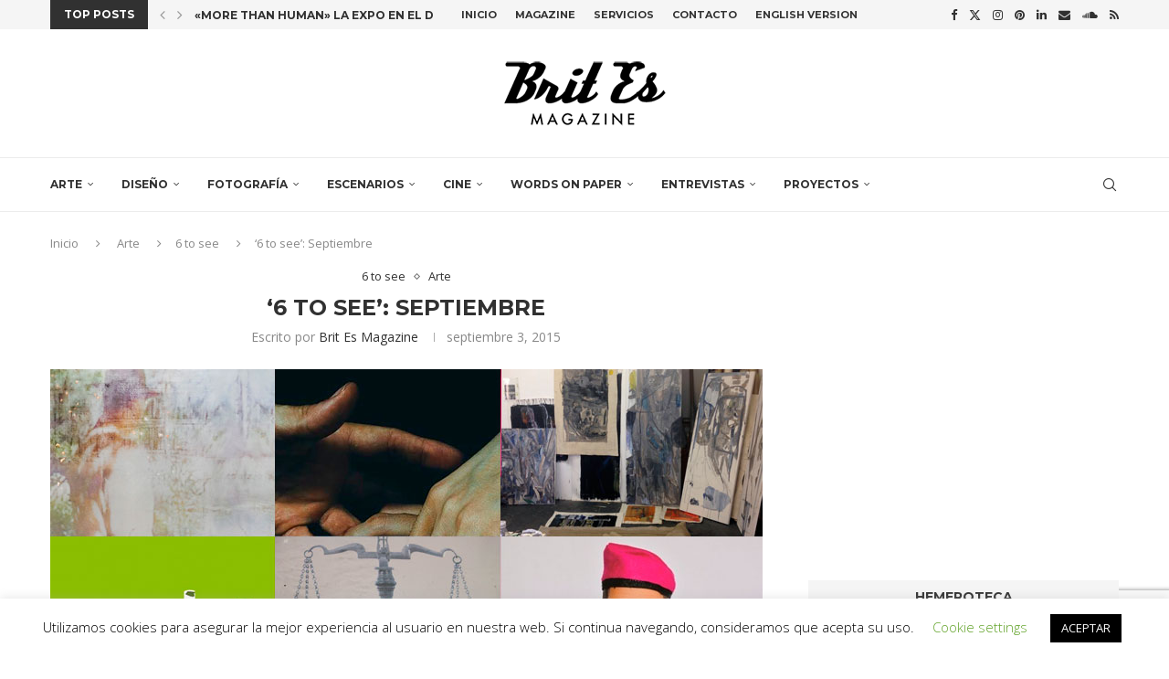

--- FILE ---
content_type: text/html; charset=utf-8
request_url: https://www.google.com/recaptcha/api2/anchor?ar=1&k=6LcrnMIUAAAAAP3Swnh96yj7pHXRnwrkJ6df08fk&co=aHR0cHM6Ly93d3cuYnJpdC1lcy5jb206NDQz&hl=en&v=7gg7H51Q-naNfhmCP3_R47ho&size=invisible&anchor-ms=20000&execute-ms=30000&cb=ea5qjmqj2occ
body_size: 48174
content:
<!DOCTYPE HTML><html dir="ltr" lang="en"><head><meta http-equiv="Content-Type" content="text/html; charset=UTF-8">
<meta http-equiv="X-UA-Compatible" content="IE=edge">
<title>reCAPTCHA</title>
<style type="text/css">
/* cyrillic-ext */
@font-face {
  font-family: 'Roboto';
  font-style: normal;
  font-weight: 400;
  font-stretch: 100%;
  src: url(//fonts.gstatic.com/s/roboto/v48/KFO7CnqEu92Fr1ME7kSn66aGLdTylUAMa3GUBHMdazTgWw.woff2) format('woff2');
  unicode-range: U+0460-052F, U+1C80-1C8A, U+20B4, U+2DE0-2DFF, U+A640-A69F, U+FE2E-FE2F;
}
/* cyrillic */
@font-face {
  font-family: 'Roboto';
  font-style: normal;
  font-weight: 400;
  font-stretch: 100%;
  src: url(//fonts.gstatic.com/s/roboto/v48/KFO7CnqEu92Fr1ME7kSn66aGLdTylUAMa3iUBHMdazTgWw.woff2) format('woff2');
  unicode-range: U+0301, U+0400-045F, U+0490-0491, U+04B0-04B1, U+2116;
}
/* greek-ext */
@font-face {
  font-family: 'Roboto';
  font-style: normal;
  font-weight: 400;
  font-stretch: 100%;
  src: url(//fonts.gstatic.com/s/roboto/v48/KFO7CnqEu92Fr1ME7kSn66aGLdTylUAMa3CUBHMdazTgWw.woff2) format('woff2');
  unicode-range: U+1F00-1FFF;
}
/* greek */
@font-face {
  font-family: 'Roboto';
  font-style: normal;
  font-weight: 400;
  font-stretch: 100%;
  src: url(//fonts.gstatic.com/s/roboto/v48/KFO7CnqEu92Fr1ME7kSn66aGLdTylUAMa3-UBHMdazTgWw.woff2) format('woff2');
  unicode-range: U+0370-0377, U+037A-037F, U+0384-038A, U+038C, U+038E-03A1, U+03A3-03FF;
}
/* math */
@font-face {
  font-family: 'Roboto';
  font-style: normal;
  font-weight: 400;
  font-stretch: 100%;
  src: url(//fonts.gstatic.com/s/roboto/v48/KFO7CnqEu92Fr1ME7kSn66aGLdTylUAMawCUBHMdazTgWw.woff2) format('woff2');
  unicode-range: U+0302-0303, U+0305, U+0307-0308, U+0310, U+0312, U+0315, U+031A, U+0326-0327, U+032C, U+032F-0330, U+0332-0333, U+0338, U+033A, U+0346, U+034D, U+0391-03A1, U+03A3-03A9, U+03B1-03C9, U+03D1, U+03D5-03D6, U+03F0-03F1, U+03F4-03F5, U+2016-2017, U+2034-2038, U+203C, U+2040, U+2043, U+2047, U+2050, U+2057, U+205F, U+2070-2071, U+2074-208E, U+2090-209C, U+20D0-20DC, U+20E1, U+20E5-20EF, U+2100-2112, U+2114-2115, U+2117-2121, U+2123-214F, U+2190, U+2192, U+2194-21AE, U+21B0-21E5, U+21F1-21F2, U+21F4-2211, U+2213-2214, U+2216-22FF, U+2308-230B, U+2310, U+2319, U+231C-2321, U+2336-237A, U+237C, U+2395, U+239B-23B7, U+23D0, U+23DC-23E1, U+2474-2475, U+25AF, U+25B3, U+25B7, U+25BD, U+25C1, U+25CA, U+25CC, U+25FB, U+266D-266F, U+27C0-27FF, U+2900-2AFF, U+2B0E-2B11, U+2B30-2B4C, U+2BFE, U+3030, U+FF5B, U+FF5D, U+1D400-1D7FF, U+1EE00-1EEFF;
}
/* symbols */
@font-face {
  font-family: 'Roboto';
  font-style: normal;
  font-weight: 400;
  font-stretch: 100%;
  src: url(//fonts.gstatic.com/s/roboto/v48/KFO7CnqEu92Fr1ME7kSn66aGLdTylUAMaxKUBHMdazTgWw.woff2) format('woff2');
  unicode-range: U+0001-000C, U+000E-001F, U+007F-009F, U+20DD-20E0, U+20E2-20E4, U+2150-218F, U+2190, U+2192, U+2194-2199, U+21AF, U+21E6-21F0, U+21F3, U+2218-2219, U+2299, U+22C4-22C6, U+2300-243F, U+2440-244A, U+2460-24FF, U+25A0-27BF, U+2800-28FF, U+2921-2922, U+2981, U+29BF, U+29EB, U+2B00-2BFF, U+4DC0-4DFF, U+FFF9-FFFB, U+10140-1018E, U+10190-1019C, U+101A0, U+101D0-101FD, U+102E0-102FB, U+10E60-10E7E, U+1D2C0-1D2D3, U+1D2E0-1D37F, U+1F000-1F0FF, U+1F100-1F1AD, U+1F1E6-1F1FF, U+1F30D-1F30F, U+1F315, U+1F31C, U+1F31E, U+1F320-1F32C, U+1F336, U+1F378, U+1F37D, U+1F382, U+1F393-1F39F, U+1F3A7-1F3A8, U+1F3AC-1F3AF, U+1F3C2, U+1F3C4-1F3C6, U+1F3CA-1F3CE, U+1F3D4-1F3E0, U+1F3ED, U+1F3F1-1F3F3, U+1F3F5-1F3F7, U+1F408, U+1F415, U+1F41F, U+1F426, U+1F43F, U+1F441-1F442, U+1F444, U+1F446-1F449, U+1F44C-1F44E, U+1F453, U+1F46A, U+1F47D, U+1F4A3, U+1F4B0, U+1F4B3, U+1F4B9, U+1F4BB, U+1F4BF, U+1F4C8-1F4CB, U+1F4D6, U+1F4DA, U+1F4DF, U+1F4E3-1F4E6, U+1F4EA-1F4ED, U+1F4F7, U+1F4F9-1F4FB, U+1F4FD-1F4FE, U+1F503, U+1F507-1F50B, U+1F50D, U+1F512-1F513, U+1F53E-1F54A, U+1F54F-1F5FA, U+1F610, U+1F650-1F67F, U+1F687, U+1F68D, U+1F691, U+1F694, U+1F698, U+1F6AD, U+1F6B2, U+1F6B9-1F6BA, U+1F6BC, U+1F6C6-1F6CF, U+1F6D3-1F6D7, U+1F6E0-1F6EA, U+1F6F0-1F6F3, U+1F6F7-1F6FC, U+1F700-1F7FF, U+1F800-1F80B, U+1F810-1F847, U+1F850-1F859, U+1F860-1F887, U+1F890-1F8AD, U+1F8B0-1F8BB, U+1F8C0-1F8C1, U+1F900-1F90B, U+1F93B, U+1F946, U+1F984, U+1F996, U+1F9E9, U+1FA00-1FA6F, U+1FA70-1FA7C, U+1FA80-1FA89, U+1FA8F-1FAC6, U+1FACE-1FADC, U+1FADF-1FAE9, U+1FAF0-1FAF8, U+1FB00-1FBFF;
}
/* vietnamese */
@font-face {
  font-family: 'Roboto';
  font-style: normal;
  font-weight: 400;
  font-stretch: 100%;
  src: url(//fonts.gstatic.com/s/roboto/v48/KFO7CnqEu92Fr1ME7kSn66aGLdTylUAMa3OUBHMdazTgWw.woff2) format('woff2');
  unicode-range: U+0102-0103, U+0110-0111, U+0128-0129, U+0168-0169, U+01A0-01A1, U+01AF-01B0, U+0300-0301, U+0303-0304, U+0308-0309, U+0323, U+0329, U+1EA0-1EF9, U+20AB;
}
/* latin-ext */
@font-face {
  font-family: 'Roboto';
  font-style: normal;
  font-weight: 400;
  font-stretch: 100%;
  src: url(//fonts.gstatic.com/s/roboto/v48/KFO7CnqEu92Fr1ME7kSn66aGLdTylUAMa3KUBHMdazTgWw.woff2) format('woff2');
  unicode-range: U+0100-02BA, U+02BD-02C5, U+02C7-02CC, U+02CE-02D7, U+02DD-02FF, U+0304, U+0308, U+0329, U+1D00-1DBF, U+1E00-1E9F, U+1EF2-1EFF, U+2020, U+20A0-20AB, U+20AD-20C0, U+2113, U+2C60-2C7F, U+A720-A7FF;
}
/* latin */
@font-face {
  font-family: 'Roboto';
  font-style: normal;
  font-weight: 400;
  font-stretch: 100%;
  src: url(//fonts.gstatic.com/s/roboto/v48/KFO7CnqEu92Fr1ME7kSn66aGLdTylUAMa3yUBHMdazQ.woff2) format('woff2');
  unicode-range: U+0000-00FF, U+0131, U+0152-0153, U+02BB-02BC, U+02C6, U+02DA, U+02DC, U+0304, U+0308, U+0329, U+2000-206F, U+20AC, U+2122, U+2191, U+2193, U+2212, U+2215, U+FEFF, U+FFFD;
}
/* cyrillic-ext */
@font-face {
  font-family: 'Roboto';
  font-style: normal;
  font-weight: 500;
  font-stretch: 100%;
  src: url(//fonts.gstatic.com/s/roboto/v48/KFO7CnqEu92Fr1ME7kSn66aGLdTylUAMa3GUBHMdazTgWw.woff2) format('woff2');
  unicode-range: U+0460-052F, U+1C80-1C8A, U+20B4, U+2DE0-2DFF, U+A640-A69F, U+FE2E-FE2F;
}
/* cyrillic */
@font-face {
  font-family: 'Roboto';
  font-style: normal;
  font-weight: 500;
  font-stretch: 100%;
  src: url(//fonts.gstatic.com/s/roboto/v48/KFO7CnqEu92Fr1ME7kSn66aGLdTylUAMa3iUBHMdazTgWw.woff2) format('woff2');
  unicode-range: U+0301, U+0400-045F, U+0490-0491, U+04B0-04B1, U+2116;
}
/* greek-ext */
@font-face {
  font-family: 'Roboto';
  font-style: normal;
  font-weight: 500;
  font-stretch: 100%;
  src: url(//fonts.gstatic.com/s/roboto/v48/KFO7CnqEu92Fr1ME7kSn66aGLdTylUAMa3CUBHMdazTgWw.woff2) format('woff2');
  unicode-range: U+1F00-1FFF;
}
/* greek */
@font-face {
  font-family: 'Roboto';
  font-style: normal;
  font-weight: 500;
  font-stretch: 100%;
  src: url(//fonts.gstatic.com/s/roboto/v48/KFO7CnqEu92Fr1ME7kSn66aGLdTylUAMa3-UBHMdazTgWw.woff2) format('woff2');
  unicode-range: U+0370-0377, U+037A-037F, U+0384-038A, U+038C, U+038E-03A1, U+03A3-03FF;
}
/* math */
@font-face {
  font-family: 'Roboto';
  font-style: normal;
  font-weight: 500;
  font-stretch: 100%;
  src: url(//fonts.gstatic.com/s/roboto/v48/KFO7CnqEu92Fr1ME7kSn66aGLdTylUAMawCUBHMdazTgWw.woff2) format('woff2');
  unicode-range: U+0302-0303, U+0305, U+0307-0308, U+0310, U+0312, U+0315, U+031A, U+0326-0327, U+032C, U+032F-0330, U+0332-0333, U+0338, U+033A, U+0346, U+034D, U+0391-03A1, U+03A3-03A9, U+03B1-03C9, U+03D1, U+03D5-03D6, U+03F0-03F1, U+03F4-03F5, U+2016-2017, U+2034-2038, U+203C, U+2040, U+2043, U+2047, U+2050, U+2057, U+205F, U+2070-2071, U+2074-208E, U+2090-209C, U+20D0-20DC, U+20E1, U+20E5-20EF, U+2100-2112, U+2114-2115, U+2117-2121, U+2123-214F, U+2190, U+2192, U+2194-21AE, U+21B0-21E5, U+21F1-21F2, U+21F4-2211, U+2213-2214, U+2216-22FF, U+2308-230B, U+2310, U+2319, U+231C-2321, U+2336-237A, U+237C, U+2395, U+239B-23B7, U+23D0, U+23DC-23E1, U+2474-2475, U+25AF, U+25B3, U+25B7, U+25BD, U+25C1, U+25CA, U+25CC, U+25FB, U+266D-266F, U+27C0-27FF, U+2900-2AFF, U+2B0E-2B11, U+2B30-2B4C, U+2BFE, U+3030, U+FF5B, U+FF5D, U+1D400-1D7FF, U+1EE00-1EEFF;
}
/* symbols */
@font-face {
  font-family: 'Roboto';
  font-style: normal;
  font-weight: 500;
  font-stretch: 100%;
  src: url(//fonts.gstatic.com/s/roboto/v48/KFO7CnqEu92Fr1ME7kSn66aGLdTylUAMaxKUBHMdazTgWw.woff2) format('woff2');
  unicode-range: U+0001-000C, U+000E-001F, U+007F-009F, U+20DD-20E0, U+20E2-20E4, U+2150-218F, U+2190, U+2192, U+2194-2199, U+21AF, U+21E6-21F0, U+21F3, U+2218-2219, U+2299, U+22C4-22C6, U+2300-243F, U+2440-244A, U+2460-24FF, U+25A0-27BF, U+2800-28FF, U+2921-2922, U+2981, U+29BF, U+29EB, U+2B00-2BFF, U+4DC0-4DFF, U+FFF9-FFFB, U+10140-1018E, U+10190-1019C, U+101A0, U+101D0-101FD, U+102E0-102FB, U+10E60-10E7E, U+1D2C0-1D2D3, U+1D2E0-1D37F, U+1F000-1F0FF, U+1F100-1F1AD, U+1F1E6-1F1FF, U+1F30D-1F30F, U+1F315, U+1F31C, U+1F31E, U+1F320-1F32C, U+1F336, U+1F378, U+1F37D, U+1F382, U+1F393-1F39F, U+1F3A7-1F3A8, U+1F3AC-1F3AF, U+1F3C2, U+1F3C4-1F3C6, U+1F3CA-1F3CE, U+1F3D4-1F3E0, U+1F3ED, U+1F3F1-1F3F3, U+1F3F5-1F3F7, U+1F408, U+1F415, U+1F41F, U+1F426, U+1F43F, U+1F441-1F442, U+1F444, U+1F446-1F449, U+1F44C-1F44E, U+1F453, U+1F46A, U+1F47D, U+1F4A3, U+1F4B0, U+1F4B3, U+1F4B9, U+1F4BB, U+1F4BF, U+1F4C8-1F4CB, U+1F4D6, U+1F4DA, U+1F4DF, U+1F4E3-1F4E6, U+1F4EA-1F4ED, U+1F4F7, U+1F4F9-1F4FB, U+1F4FD-1F4FE, U+1F503, U+1F507-1F50B, U+1F50D, U+1F512-1F513, U+1F53E-1F54A, U+1F54F-1F5FA, U+1F610, U+1F650-1F67F, U+1F687, U+1F68D, U+1F691, U+1F694, U+1F698, U+1F6AD, U+1F6B2, U+1F6B9-1F6BA, U+1F6BC, U+1F6C6-1F6CF, U+1F6D3-1F6D7, U+1F6E0-1F6EA, U+1F6F0-1F6F3, U+1F6F7-1F6FC, U+1F700-1F7FF, U+1F800-1F80B, U+1F810-1F847, U+1F850-1F859, U+1F860-1F887, U+1F890-1F8AD, U+1F8B0-1F8BB, U+1F8C0-1F8C1, U+1F900-1F90B, U+1F93B, U+1F946, U+1F984, U+1F996, U+1F9E9, U+1FA00-1FA6F, U+1FA70-1FA7C, U+1FA80-1FA89, U+1FA8F-1FAC6, U+1FACE-1FADC, U+1FADF-1FAE9, U+1FAF0-1FAF8, U+1FB00-1FBFF;
}
/* vietnamese */
@font-face {
  font-family: 'Roboto';
  font-style: normal;
  font-weight: 500;
  font-stretch: 100%;
  src: url(//fonts.gstatic.com/s/roboto/v48/KFO7CnqEu92Fr1ME7kSn66aGLdTylUAMa3OUBHMdazTgWw.woff2) format('woff2');
  unicode-range: U+0102-0103, U+0110-0111, U+0128-0129, U+0168-0169, U+01A0-01A1, U+01AF-01B0, U+0300-0301, U+0303-0304, U+0308-0309, U+0323, U+0329, U+1EA0-1EF9, U+20AB;
}
/* latin-ext */
@font-face {
  font-family: 'Roboto';
  font-style: normal;
  font-weight: 500;
  font-stretch: 100%;
  src: url(//fonts.gstatic.com/s/roboto/v48/KFO7CnqEu92Fr1ME7kSn66aGLdTylUAMa3KUBHMdazTgWw.woff2) format('woff2');
  unicode-range: U+0100-02BA, U+02BD-02C5, U+02C7-02CC, U+02CE-02D7, U+02DD-02FF, U+0304, U+0308, U+0329, U+1D00-1DBF, U+1E00-1E9F, U+1EF2-1EFF, U+2020, U+20A0-20AB, U+20AD-20C0, U+2113, U+2C60-2C7F, U+A720-A7FF;
}
/* latin */
@font-face {
  font-family: 'Roboto';
  font-style: normal;
  font-weight: 500;
  font-stretch: 100%;
  src: url(//fonts.gstatic.com/s/roboto/v48/KFO7CnqEu92Fr1ME7kSn66aGLdTylUAMa3yUBHMdazQ.woff2) format('woff2');
  unicode-range: U+0000-00FF, U+0131, U+0152-0153, U+02BB-02BC, U+02C6, U+02DA, U+02DC, U+0304, U+0308, U+0329, U+2000-206F, U+20AC, U+2122, U+2191, U+2193, U+2212, U+2215, U+FEFF, U+FFFD;
}
/* cyrillic-ext */
@font-face {
  font-family: 'Roboto';
  font-style: normal;
  font-weight: 900;
  font-stretch: 100%;
  src: url(//fonts.gstatic.com/s/roboto/v48/KFO7CnqEu92Fr1ME7kSn66aGLdTylUAMa3GUBHMdazTgWw.woff2) format('woff2');
  unicode-range: U+0460-052F, U+1C80-1C8A, U+20B4, U+2DE0-2DFF, U+A640-A69F, U+FE2E-FE2F;
}
/* cyrillic */
@font-face {
  font-family: 'Roboto';
  font-style: normal;
  font-weight: 900;
  font-stretch: 100%;
  src: url(//fonts.gstatic.com/s/roboto/v48/KFO7CnqEu92Fr1ME7kSn66aGLdTylUAMa3iUBHMdazTgWw.woff2) format('woff2');
  unicode-range: U+0301, U+0400-045F, U+0490-0491, U+04B0-04B1, U+2116;
}
/* greek-ext */
@font-face {
  font-family: 'Roboto';
  font-style: normal;
  font-weight: 900;
  font-stretch: 100%;
  src: url(//fonts.gstatic.com/s/roboto/v48/KFO7CnqEu92Fr1ME7kSn66aGLdTylUAMa3CUBHMdazTgWw.woff2) format('woff2');
  unicode-range: U+1F00-1FFF;
}
/* greek */
@font-face {
  font-family: 'Roboto';
  font-style: normal;
  font-weight: 900;
  font-stretch: 100%;
  src: url(//fonts.gstatic.com/s/roboto/v48/KFO7CnqEu92Fr1ME7kSn66aGLdTylUAMa3-UBHMdazTgWw.woff2) format('woff2');
  unicode-range: U+0370-0377, U+037A-037F, U+0384-038A, U+038C, U+038E-03A1, U+03A3-03FF;
}
/* math */
@font-face {
  font-family: 'Roboto';
  font-style: normal;
  font-weight: 900;
  font-stretch: 100%;
  src: url(//fonts.gstatic.com/s/roboto/v48/KFO7CnqEu92Fr1ME7kSn66aGLdTylUAMawCUBHMdazTgWw.woff2) format('woff2');
  unicode-range: U+0302-0303, U+0305, U+0307-0308, U+0310, U+0312, U+0315, U+031A, U+0326-0327, U+032C, U+032F-0330, U+0332-0333, U+0338, U+033A, U+0346, U+034D, U+0391-03A1, U+03A3-03A9, U+03B1-03C9, U+03D1, U+03D5-03D6, U+03F0-03F1, U+03F4-03F5, U+2016-2017, U+2034-2038, U+203C, U+2040, U+2043, U+2047, U+2050, U+2057, U+205F, U+2070-2071, U+2074-208E, U+2090-209C, U+20D0-20DC, U+20E1, U+20E5-20EF, U+2100-2112, U+2114-2115, U+2117-2121, U+2123-214F, U+2190, U+2192, U+2194-21AE, U+21B0-21E5, U+21F1-21F2, U+21F4-2211, U+2213-2214, U+2216-22FF, U+2308-230B, U+2310, U+2319, U+231C-2321, U+2336-237A, U+237C, U+2395, U+239B-23B7, U+23D0, U+23DC-23E1, U+2474-2475, U+25AF, U+25B3, U+25B7, U+25BD, U+25C1, U+25CA, U+25CC, U+25FB, U+266D-266F, U+27C0-27FF, U+2900-2AFF, U+2B0E-2B11, U+2B30-2B4C, U+2BFE, U+3030, U+FF5B, U+FF5D, U+1D400-1D7FF, U+1EE00-1EEFF;
}
/* symbols */
@font-face {
  font-family: 'Roboto';
  font-style: normal;
  font-weight: 900;
  font-stretch: 100%;
  src: url(//fonts.gstatic.com/s/roboto/v48/KFO7CnqEu92Fr1ME7kSn66aGLdTylUAMaxKUBHMdazTgWw.woff2) format('woff2');
  unicode-range: U+0001-000C, U+000E-001F, U+007F-009F, U+20DD-20E0, U+20E2-20E4, U+2150-218F, U+2190, U+2192, U+2194-2199, U+21AF, U+21E6-21F0, U+21F3, U+2218-2219, U+2299, U+22C4-22C6, U+2300-243F, U+2440-244A, U+2460-24FF, U+25A0-27BF, U+2800-28FF, U+2921-2922, U+2981, U+29BF, U+29EB, U+2B00-2BFF, U+4DC0-4DFF, U+FFF9-FFFB, U+10140-1018E, U+10190-1019C, U+101A0, U+101D0-101FD, U+102E0-102FB, U+10E60-10E7E, U+1D2C0-1D2D3, U+1D2E0-1D37F, U+1F000-1F0FF, U+1F100-1F1AD, U+1F1E6-1F1FF, U+1F30D-1F30F, U+1F315, U+1F31C, U+1F31E, U+1F320-1F32C, U+1F336, U+1F378, U+1F37D, U+1F382, U+1F393-1F39F, U+1F3A7-1F3A8, U+1F3AC-1F3AF, U+1F3C2, U+1F3C4-1F3C6, U+1F3CA-1F3CE, U+1F3D4-1F3E0, U+1F3ED, U+1F3F1-1F3F3, U+1F3F5-1F3F7, U+1F408, U+1F415, U+1F41F, U+1F426, U+1F43F, U+1F441-1F442, U+1F444, U+1F446-1F449, U+1F44C-1F44E, U+1F453, U+1F46A, U+1F47D, U+1F4A3, U+1F4B0, U+1F4B3, U+1F4B9, U+1F4BB, U+1F4BF, U+1F4C8-1F4CB, U+1F4D6, U+1F4DA, U+1F4DF, U+1F4E3-1F4E6, U+1F4EA-1F4ED, U+1F4F7, U+1F4F9-1F4FB, U+1F4FD-1F4FE, U+1F503, U+1F507-1F50B, U+1F50D, U+1F512-1F513, U+1F53E-1F54A, U+1F54F-1F5FA, U+1F610, U+1F650-1F67F, U+1F687, U+1F68D, U+1F691, U+1F694, U+1F698, U+1F6AD, U+1F6B2, U+1F6B9-1F6BA, U+1F6BC, U+1F6C6-1F6CF, U+1F6D3-1F6D7, U+1F6E0-1F6EA, U+1F6F0-1F6F3, U+1F6F7-1F6FC, U+1F700-1F7FF, U+1F800-1F80B, U+1F810-1F847, U+1F850-1F859, U+1F860-1F887, U+1F890-1F8AD, U+1F8B0-1F8BB, U+1F8C0-1F8C1, U+1F900-1F90B, U+1F93B, U+1F946, U+1F984, U+1F996, U+1F9E9, U+1FA00-1FA6F, U+1FA70-1FA7C, U+1FA80-1FA89, U+1FA8F-1FAC6, U+1FACE-1FADC, U+1FADF-1FAE9, U+1FAF0-1FAF8, U+1FB00-1FBFF;
}
/* vietnamese */
@font-face {
  font-family: 'Roboto';
  font-style: normal;
  font-weight: 900;
  font-stretch: 100%;
  src: url(//fonts.gstatic.com/s/roboto/v48/KFO7CnqEu92Fr1ME7kSn66aGLdTylUAMa3OUBHMdazTgWw.woff2) format('woff2');
  unicode-range: U+0102-0103, U+0110-0111, U+0128-0129, U+0168-0169, U+01A0-01A1, U+01AF-01B0, U+0300-0301, U+0303-0304, U+0308-0309, U+0323, U+0329, U+1EA0-1EF9, U+20AB;
}
/* latin-ext */
@font-face {
  font-family: 'Roboto';
  font-style: normal;
  font-weight: 900;
  font-stretch: 100%;
  src: url(//fonts.gstatic.com/s/roboto/v48/KFO7CnqEu92Fr1ME7kSn66aGLdTylUAMa3KUBHMdazTgWw.woff2) format('woff2');
  unicode-range: U+0100-02BA, U+02BD-02C5, U+02C7-02CC, U+02CE-02D7, U+02DD-02FF, U+0304, U+0308, U+0329, U+1D00-1DBF, U+1E00-1E9F, U+1EF2-1EFF, U+2020, U+20A0-20AB, U+20AD-20C0, U+2113, U+2C60-2C7F, U+A720-A7FF;
}
/* latin */
@font-face {
  font-family: 'Roboto';
  font-style: normal;
  font-weight: 900;
  font-stretch: 100%;
  src: url(//fonts.gstatic.com/s/roboto/v48/KFO7CnqEu92Fr1ME7kSn66aGLdTylUAMa3yUBHMdazQ.woff2) format('woff2');
  unicode-range: U+0000-00FF, U+0131, U+0152-0153, U+02BB-02BC, U+02C6, U+02DA, U+02DC, U+0304, U+0308, U+0329, U+2000-206F, U+20AC, U+2122, U+2191, U+2193, U+2212, U+2215, U+FEFF, U+FFFD;
}

</style>
<link rel="stylesheet" type="text/css" href="https://www.gstatic.com/recaptcha/releases/7gg7H51Q-naNfhmCP3_R47ho/styles__ltr.css">
<script nonce="Ak9SDNV6Qj5S4lkaa8EILw" type="text/javascript">window['__recaptcha_api'] = 'https://www.google.com/recaptcha/api2/';</script>
<script type="text/javascript" src="https://www.gstatic.com/recaptcha/releases/7gg7H51Q-naNfhmCP3_R47ho/recaptcha__en.js" nonce="Ak9SDNV6Qj5S4lkaa8EILw">
      
    </script></head>
<body><div id="rc-anchor-alert" class="rc-anchor-alert"></div>
<input type="hidden" id="recaptcha-token" value="[base64]">
<script type="text/javascript" nonce="Ak9SDNV6Qj5S4lkaa8EILw">
      recaptcha.anchor.Main.init("[\x22ainput\x22,[\x22bgdata\x22,\x22\x22,\[base64]/[base64]/bmV3IFpbdF0obVswXSk6Sz09Mj9uZXcgWlt0XShtWzBdLG1bMV0pOks9PTM/bmV3IFpbdF0obVswXSxtWzFdLG1bMl0pOks9PTQ/[base64]/[base64]/[base64]/[base64]/[base64]/[base64]/[base64]/[base64]/[base64]/[base64]/[base64]/[base64]/[base64]/[base64]\\u003d\\u003d\x22,\[base64]\\u003d\\u003d\x22,\[base64]/w789w58GUsOGIVvCmS3Cgh1Vw7zDh8K/[base64]/Dp8KPwp/DmMOzwr7DoMKMMS0Fw7UhCcO5GFnDj8Khw5FSw43CnsOnEMOBwq/CumYRwrPCucOxw6lAHAxlwqjDocKidzpJXGTDocOcwo7Dgy5/LcK/wpfDjcO4wrjCk8KuLwjDl0zDrsOTLsOiw7hseks6YRbDpVpxwr3DhWpwS8OXwozCicO0QDsRwp0Mwp/[base64]/DmcOQwqgGR3/[base64]/Dv1VkU2jDmi0VTFwJwpHDtT/DoUbDhnPCv8OIw47Du8OrHsORDcOfwrFAXW9wV8Kww6nCi8OkZMOGK39UDsKJw7Bvw4rDgFpFwqjCrMOmwpA/wrZVw4HCvzfDrHTDgHTCm8KJfcOZfzx2wqPDpWLDmh0iflTCgg/CscOBwo7DlsOrd1JUwrTDscOmRGXCrMORw48Iw49Sc8KNPsOSAcKmw5ZxbMK+w4RAw6nDtHMCJxpSI8OZwpRaOsOcbykiaUA+CcKNK8Oiwpkqw4sQw5x+UcOEGsK2JcOiCEnCjSxHw5Few7DCocOUYSxlXcKNwoBvI3DDqXDCvTvDkB8RBBbCngwdccKYCsKDTU/CqMKgwpDCnHjDoMOjw7lSQgJnwqlew4bCjUdjw4DDnHMlcSDDnMKFCBBMwodiwr4Ow7/CtzpLwobDqMKLDiA8Hy52w7UYwqfCoxI/acOta34fw5XCi8O+a8O9AlPCrsO5P8K6wrfDhsOfDhh+Y1c/woXCkTU7w5fCicObwo/[base64]/CyLCpcO5CU7CjsOmTcKpSMKDwo3CpcKSw70iw61Jwr1pbcOkTMKlw7vDscOVwrIaAMKjw7ERworCh8OoYcOJwrpVwpYoYVtXKTUhwoLCrcKZc8Kpw7Qdw5bDusKsIsOLw6zCtzPCsTnDmTwewrcECcOFwo/[base64]/DiSTCnMKeXMOmNMKUw7nDq8OkMcOBw61aCcOSMljDqgNrw5R1RsOmAcKaLmZEw5UaC8OzCn7ClcOWDzLDosO8FMOFa0TCunNIGR/[base64]/ScO6w7jChG7CglXCh8KkVi1TVknDnRIvJsKjWEJgCsKvL8KAUkw/[base64]/DpHfCqsKWf0LDkTvDglEdShLCisKAUUtUw5PDl3jDp0jDm31rw5PDlsOhwqPDuBhjw7cPFcOMJcOHw4/CgMOke8K4TMOTw5LDm8OiM8OsKcKXJ8OowqrDm8K3w6Uzw5DDmyE/wr09wpwRwrkVwr7Dg0vDoh/DrsKXwr/CoEZIwozCvcOQZkthwqrCpHzCtwHCgG3CrUYTwr4yw71aw5E3N3k0NSFrA8OJBcOawp4lw6TCrHRPdiQJw7XCn8OSF8KIdGEHw7fDs8Kkw5HDusO8woA2w4TDo8OvY8KYw6TCsMOsTjQ5woDCpHTCmDHChXbCoR/Ckl7CnH4nU2MGwqxAwp3DiW5gwqPCusOMwoDCtsO8w70nw60/[base64]/[base64]/[base64]/DocOvwp1Lw6TDuDHCiSfCjcKaw45BwrLCjF3CjcKsw5YTDcOJVWnDg8Kkw55HKsKhNsK/w58ew60gOcKawoZxw68xDRfCjGs4wo9OUWHCqRBzOCjCpAbCgxNUwogLw4/DlUhBXcKrScK8HkTDpsOnwrXCsHlAwpfDs8OEM8OxJ8KuWUQswofDksKMPMKzw4ULwqYNwr/DnhvCjFI7MkMRDsOZw4NJbMKfw5zCt8OZw6I6dXQVwpPDoVjCu8KoX3NcK3XCnA/[base64]/CuVJhF8OWw7sUJcKaE3g8XsOww5bDo8Oqw7PCmSXCu8KBwonDvwLDgFDDrgTDqcKfCnDDjhHCvw/DnB1Aw7dUwpZvw7rDvGADwoLCs30Mw5fDkTjDkHrCvAnDqsKvwpw0w7zCsMKWLwjCrSvDgAp0LXvDqMOHwpfCvcOwAcKJw5wRwqPDrBwHw57CnnlxbsKmw6TCnMOgNMKAwp8WwqDDvcO+S8KXwp/DvzfDncOrYn5+DiNLw6zCkwjCtMKuwrZcw5PCqsKCw6DCoMKIwpZ2Bgoxw48twppcLjwmecKRLFDCpjdZYsOcwqdKw6VUwoHDpgXCscKgHXLDnsKVwqVpw6YkIsOSwozCl0NeLcK5wodeaFHCkC11w6nDtR/DisKFC8KrOsKcFcOiw6o5wo/ClcOoI8OcwqnCi8OJclExwp0Awo3DgsOdbcOZw6F9w5/[base64]/w5fDk8OGw51zw5DDpMKUwqTDnAfDpwHClWzCncK5w5rDjxXCq8OnwoPClMK2GlgEw4xFw7oFScOvbSrDpcO/ZW/DhsOhKT/CiRvCu8KqPMOgd3o1wrfDqUwow6ldwqY0wobDqw7DisOrScKEw6FIYgQ9E8KXS8KlKEDCql5pwrc/U3t0w5DChsKEZQHDvUPCkcKlLH/DkMOYbitcHMKhw5nCnhpCw5fDhMKjw67DqVRvd8K5Zlc7TR4Lw5J/dlRzfcKow49kFlpPVEHCi8KLw53Ch8O3w51bfAomw5TCkybDhkHDhsOMwoEmGMOjGWtew4FFZMKMwpp9LsOgw485wqDDokjDgMOHE8OSScKSH8KPZ8K8R8O/woJqHg/DqELDrQMEwpdlwpYJAmw/NMKnOMOOMcOoVcOgZMOuwpLCn13Ck8KuwrRWeMK9OsKZwrwIJMORasOLwqzDuz86wp04YWbDmsKSQcO5DcOvwoBgw7nCpcORexpMW8OAKMOJVsKoNAJYbMKGwrnCp0vCl8OqwpM5TMKPN0dpccOmwqTDhcONS8Ocw4FbK8KWw4seWHTDjEDDssOPwpE/RsKfwrRoEVsCwpQ/[base64]/DoGbClcKhw5wjUMKMwo1FIXvDljzDpmEDEMKqw7Mee8OsQjxNMnRSUwrDiE5ZJcOqOcKtwqtJCmMLwr44wr/Ck0F2MMKVf8K0dB3DvQ91bMKAw4bCm8O5AsOww5Rjw4XDmyIXIA86DMO0Ll3CoMOXw6QuEcOFwo4/JHkBw57Dk8KuwoTDncKCQMOrw7B0SMK4wojCnx7CvcKFTsKtw5AywrrClRZ6cUTDksKwPnNGH8OgAQdMOlTDilzDq8Kbw7PDlA1WGwIqOiTDisKecMKATiUQwoIPJMOnw6xvCMK6IMOvwplZRHp1wo3Dp8ODWBLDj8KWw4xGw4XDuMKqw5HDpkXDtsO3wqNDKMOgW3/CtMO4w6/DiAVzIMOaw4FnwrXDmDc1w6rDhcKHw4vCncKpw6I/[base64]/UMKudzFewpPDmXPCmCtvdsKMSsKiZBHCv3PDucOhwpHCnMO/w6gMCH3CskRjwoo/C0wlWMKYOGRuElXCpD1hQR5zZkVIQWYKKxfDnxAhB8Kow4Zyw5rCu8K1LMO+w6Ilw4pXXV7CksOzwrdCSg/CmzxLwoTDqcKLL8Omw5dFVcKlw4rDjsO0w43CghzCmsOXw5dbVxDDh8K1W8KaBsO/[base64]/DlMOOw7HCiBDDiwPDi1Y5fxLCmcO+w4oLXcOnw5ZpbsKRQMOJwrAKXnLDmh3CumDCk3zDo8ObAg/Chgcsw5HDizXCocO3InFEw7TCisOkw7gsw5J3DVd3WTFKBcONw49Dw48Ww5DDoQV0w7JWwqpWw5sIwpXCj8OiKMONNS9kCsK0w4VKCsOZwrbDu8Kaw7pNLMOhw7luN1dbX8O7W0TCq8Ovwotow5hCw5vDncOvJ8KIUQbDv8Ojw7J/P8OYWXlrPsKjGRQkIWF5WsKhLGrCphjCoRdVVwPCtlJtw69iwpI2wonCqcKRwrbDvMKsO8K/bWTDsVvCrzgAKsOHWsKLZnI1wrPDi3FAYcKRwo5swpgKw5IewrQRwqTDpcOBTMOyD8K4SDE7wqpBwpoHw5zCmikuN2jCqUZNPxFyw4F9bQg+wo1WeS/DiMKPEgIyN00zw7zCgUFpf8Klwrctw6rCqsOUOQh1wovDtAFxw50aJ0jCvVBPbsOhw69pw6HDrMOOf8OIKA7DkVhVwq7CjMKlaGJTw5/[base64]/CpMKwwq/CiEvDpiQ+FcO3P1zCiEbDt2MUBsKANTIDw7VqTjVbBcOmworCo8OlfcKfw73DhnAwwoIZwqTCjzfDs8O1woRzwo/DkxLDgyvDmUR1Y8ORGkLDlCzCiTXCvMO4w4Nywr/CvcOPaX7DpjEfw7QdUsOGMW7CtW4+VTLCiMKzUU4Dwr4zw4ZVwpEjwrNrTsKEAsOjw4A9woB5O8KjWcKGwrwzw7TCpE9HwocOwrHDlcK5wqPCtStewpPCr8OdDMKPw5bCoMOZw64xTRIsDsO/VcOgECEmwqY4VMOBwoHDsRs0JA/Ct8K+wrdmOMKfbALDjsKVFWRCwrN0w5/DhUvClGdRCxfCqcKFKsKcwr5cagRNFAE8P8KLw6ZQMMOcMMKJTmZFw7fDtsKHwoMuIU7CjDrCmsKtCx9+YcKwEEXCvHjCvUJpTjpqw7fChMK6w5PCsyLDuMOnwqYuI8Kxw4/Cv2rCucKtRMKpw4YCGMKRwr3Dn2nDuVjCvsOuwq3CjTHDmsKqT8OAw4bCiz4yLsOpwoBhd8KfbQtpHsKvwq8Ow6FmwrjDlCYdwqLDsStgZV54HMKVIXUuTQDCpX9kUQhZDCcPYgLDmjPDkQDCgy/DqMKfNBvDrRXDj2hNw6HDoBgGwpVpw43DnFnDkUl5dhHConIsw5DDhWjDkcOGcmzDhUhbwpBSEVzDmsKSw55Rw5fChCkoCCcdwoY/[base64]/DglrDoMK7NcKAwoRACwLCs0LCgcKEwrPCgMK0w4zCuFjClcOKwqTDrcODwrfCvsO8E8KvXk5hFD/[base64]/CtsKzw7QqwqjDr8O9YMOdccKTQsKmw4/[base64]/FsO2U8KDQMKrw4TDtMOJwrTDk8KOJsKILsONw43CtQUjwrbDni/[base64]/[base64]/DnMKsYsOBC8Kmw7/DuxIGMjZwwrLDlMKDwq5Mw7LDi37CmCDDv3UqwobCjmfDvzrCi1QHw4oPLndGw7DDuTXCpsO2wobCuSvDgMOqJcOEJ8KXw6UoRGcyw4duwrs8TjfDn3TCg3PDvTHCrHHCv8K1NcKbw4oJwonClGLDrMKlw7dZwozDoMKWLHBUNsOrGsKswr0nwoU/w5kYN2fDqgPDlcKRVQbCm8KjPkMYwqAwWcK2w7Uxwo5keVEyw63DsSvDkh7DlcOgGsO4I2jDhTl4f8Kfw4PDi8OhwoLCjC4sDjbDpUbCvsONw73Dqj/[base64]/w6waIMKFw5TDkMOIw4PDuMKUWsO8wplUw44PwpXCucKmwpjDgMK5wrLDm8Kswo/Cgkh4DkHCh8O0WsOwLEVYw5FkwoXCusOKw43DjRfDgcKbwoPDvlgQBXBSMWzDphDDpcKcw6A/woI1U8K7wrPCtcOmwp08w5dXw6AKwox7w79gLcObW8KVUsODDsKswoIoT8OOesOzw77DhwrDj8KKUVrCnsKzw59nwqI9RlkPDjHDuGIQw5/Cq8OTJm4JwqzCthXDnBpIfMKnVWx1Qh9DBsKiRxR9AMKGc8O4XkXCnMOVaVjDvsKJwrhrIXPCgcKqwpTDtW/DrTjDmE9Tw73CgcKTLcOKasO4fkXCtsOoT8OOwq/Cvj/ConVqwpTCs8Kew6vCqGzDiynDm8OEH8KMJRd1MMKRw5DCgMK/wpoqw47DnMO8f8Kaw5BFwqojXC3Do8KQw5AjcS1+wpJDLxvCtSLDuF3Cmhd3w5ssScKIwqfDj0lAwq1calzCsCfCicKEJE9nwqE7SsK1wpg7f8KYwoo8OF3Cs2TDqBpxwpnCrsKlw6UIw69pJS/Cr8Ocw4HDnyYawq3DgQrDscOvCHlxw4FbaMOMw7NdGcOIOMKNAsO8wofDvcKPw64WJsK/w50dJSPDiCwxMlrDhSd2OMKkHsOHZSlqw7IEwpDDqsOHVMO/w7/[base64]/[base64]/w5bCiyF1wptMZwAtZGXCjMKqw5DCssK4w6M/ByfCth5Nw5NNLsKFKcKdwqvCigYlVDvDkUrDqmtTw4UCw63CsgdUfGtzHsKmw60fw6lWwq0uw7rDkSLCgTXCh8OQwo/CrgplRsOIwozClTUhdMOpw6LDtMKKw7nDgkHCoUN2fcOJMsO4EMKlw5nDvcKCLkNYwpnCl8KlXl8oK8K1OCXCuT07w5lXX0k1fcK0TBjDlX7Cn8OyA8OAURHCqXEvccKXJsKPw5fCu15AV8O3wrHCncKPw4LDiRB5w79IMMOPw7U8Dn/DuwxQF3Vaw4ERwrk6ZMOaESZWd8KUVkHDjXAZd8Ocw7AQw4fCoMOwMsKKw6nDhcK7wrA9OC7CvsKBwp3Ct2HCv303woMMw4xzw7vDjW/Ck8OkG8Orw68fD8KSbMKlwrNgOsOdw6Nnw6/Dk8Kiw7fCjC/Cpn9EW8ORw5oQDzrCk8KRLcKQUMOdVC0gHmDCrcO0eQ8sbsO+VcOXw5pcGFDDiEs9JDt4woVyw64fUcK6WcOuw5jDsy3CpHtrGlbDmyfDrsKWCcKoJTI7w4tjVSHCg1BMwqwcw4fDmcKUG03Dqk/DqcOBZsKzbcK5w6oEBMKLY8KrLW3DnQNea8Oiwq3CkyAww7HDu8OIVMK5VcKeMXRAwpNcwr9zw5cpCwEldWTCkyvCjMOqIjE5w7LCqMKqwoDCixJyw6wxwpXDiDDDqzlKwqnCg8ONAsO3MsO2w6lqAsOqwpgtwr/DscO1ThsxQ8OYFsK8w7XDr3QWw5UTwoTDrFzDjm82dsOtw7tiwqQGDAXCp8OeSBnCplBjO8KmClrCuWXCiyHChDh2FcKqEMKHw43DuMKCw7PDqMKNbMKlw6/[base64]/AWERw7rDn28oGsKlw60/HcKiZErDogHDllXCgX8sNm3Dg8KzwrkRH8O8Km3CqcKWVy5gwpzDgsObwrTDqG7CmClWw4Z1bcKbF8KRSz0uw5zDsCHDt8KGG1jDqzBWwqvDu8O9w5MYB8K/UgfCrMOpdzXCrTRiRcOge8K/[base64]/[base64]/[base64]/DlXxSwrYmw5cowp8Pak3DpFbDncOWw6fDlsK2BMKGc3pqTmnDisOXPR3DoVgRwqbDsy1Uw5tqRVI8Bghkwr/[base64]/DrcK3AARWKzdZwp/Cm2B4MAbCgFNJwoXDj8K/wqgRKcOPwpx6wrJiw4cpSxPDk8KZwrwrKsKuwoE8H8KFwrBMw4nDlmZWZsKmwoHCrsKOw61mwr7CvBPCj2BdOgAndnPDisKdw5d7fEs8w47DsMKDwrfDv1zCh8OlVVs+wrTCgX4vGsKSw6nDu8OYK8KmBMONwp/Dpl9HFlbDihvCssOywrvDl37Cq8OPOB7CkcKBw5AEaHfCkzfDrgLDoCPCnAg3w7PDsTpDcBUwZMKTRjAxWHvCkMKtZ1ZXRcKFMMOVwqdGw45AU8KhfC9pwrLClcKOaU/[base64]/CvMOFwrhxw4cdwq/DgBsmfi3DjMKIRMK2wr/DjsK5GMKQQ8OmAm3DrsKzw7PCrhdxwo3DrMKQMsOjw5M8KMO+w4vCnAAAPFMxwr4lUULCgU9uw5bCjcKnwpINwojDjMKKwr3Cr8KbHkzDlHbCvi/Dn8K5wr5sYsKeVMKHwrpmIz7Cr0XCrUQYwpBaQDjCtcOgw6zDtRNpJCFawqZnwoNjwotKBS3DsGzDuEMtwoJMw70tw69gw5DDpl/DjMKqwrHDn8KSdTAQw7rDsCrDicKpwpPCsADCoWc0dV9PwrXDkU3DtyJ0DcO3YcOfwrQvKMOtw7PCt8K/EMOOKmxSHCwmdsKqQcKXw7Z7FxLCs8KkwrM3KCwbw6A/[base64]/[base64]/DgcK8YMKlVWrCskDCusK5wp1Vc11/[base64]/DvMK0w4cdR8OVwpxYasOyw41ofcK/w7pGS8K8Pxczwq9mwpzCmsKQwqjDh8K1E8O3wqnCnhV9w4TCh1LCk8KVecK9DcOEwo0GLsKOWcOXw7cpEcOMw7bDu8O/XHkhw6pNKsOJwotkw5R6wrTDoTvCnmrDu8KswrHCm8KSwofCijrCt8KYw7bCtMK3VMO6QHEvJUhKK1bDl0EKw6TCpl/Cl8OJe1AGdsKIDTPDuxjDiF7DhcOcOsKpLhrDoMKXXj7DkMOBHMKMcFvCqAXDvQLDiEpDdcK3wrN8w7nCmcKvw6XCgVvCs29nEx1YC29ASsO3Hh5aw4XDncK9NgwhLMO3KgdmwqXDs8Otwrxnw6jDkXLCsgzDi8KTEEXDqVYfPkN/[base64]/CpcO2LMKnwo3DgcOjw5Jrwrw9Fgk0w7tfGUcwAQTDnGXCn8OFBcKnIcO6w7MqWcK6MsK0wpkOw6fCs8KQw4/DgzTCs8OOUMKiTxtoRUfCoMOvL8OKwqfDtcKowo0yw57DgxMkKmfCtw9Bb3QPCFcww5YfMMOiwrFOJgDCqD3DhcOGwp95wrl1NMKnC1bCvRE3LcKVWDJww6zChcO2M8KKaXN7w59SACzCksOzR1/DkSwWw6/[base64]/w77ChTIRaEDCncKRw70Cw5UvEifDvRHDjcKTFyDDi8KCwpbDpMKWw4/[base64]/DtMO7bHjClQ1KHXBUHMK5HcOJXMKpw7/DsgjDgMO+woDDjEAgSnh6w6vCrMKLc8ONO8KkwoEqw5vChMKLRMKlwqQgwojDnwwxHyR1w4rDq00zGsO3w6FSwqfDg8O/YRZSJsKoKivCpxvCrMOsFMK3JRfCocKNwo/DhgPCqcOhaRwsw4N1QSnCmHcFwp1hK8KGwoNhCMOjeAbCl2UYwrgkw63CmEd3woEOfMOEWgrCqwnCqnZiKFRywqJvwoLCjnl7wp4ew5xtWifCgMOKG8OrwrvCiE5oSwp0OTXDi8O8w5DDj8Kww4RVTsO/QitVwqTDkEtQw6jDtcK5MQnDoMOwwq4UIhnCiRRJw44EwrDCtHI2YsOZYHJrw5ckKMObwqkKwqFFRMKaX8Kuw6h1KyHDuBnCncOWKMOCNMKNNsKXw7fCncKzw5oUwo3Dtkwjw7DDjgnCmTFUw6M/PMKRRAfCu8O8wrbDgcOaScKlTMK+OUAMw6hCw7UJF8KSw6bClGTCvz5JIMONAsKXwrfDq8KmwpjDvcK/woXClsKKKcOCOAJwL8KHLHLDqsOHw7cAVD8yF1PDqsKKw4HCmRVww7Vfw4YVf17CqcOew4jDgsKzwrBecsKswrDDgjHDm8K2Bj4hwrHDikoZM8Odw6ZKw78WE8KvdAJHU1E6w55vwrvDvyQpw6nCv8KnIlnCmMKIw6vDtsO/[base64]/SsKbVgnCncORPsOkTsKnw51Dw7DCnVrCosOJccKUZ8KhwoQoN8Oqw4xFwp3ChcOqdXQqU8KOw5Z/fMKAaibDgcOXwqtfRcOhw4LDhjzDshggwpEswrY9W8KraMKQYDjChkc5V8O/wo/Dq8KBwrDCo8KYw6bCnHbClm3DncOlwrHCpMOcw6nCuXDChsKAGcOFNUrDm8Krw7DDtMO9w5vCksOrwrQKY8KZwppcTxQGwpMpwq4tFMKlwofDkWvDlcO/w6LDj8OVMXlnwpUAwqfCn8K+woEoGcK4QW/Dr8O8wqXCj8OBwoLDlzjDnBrCisORw43Dq8OUw5gvwoN7E8KIwrIOwopiZcOYwrU/WcKYw6dLa8KCwol/w7tgw7HCn1nDshTCkDbCv8OtAcOHw5JewrjCrsOfK8OOLAYlM8OnURZ/[base64]/w6vCjm9Nw4zDlTbDrMOUw5LDqg3Dik3DihliwpHDgDMwZsOPI0DCkA3DsMKBw5A8FjYNw4A0OsODUMKvHWonHjXCp2PCqsKqB8OaLsO7RlXCs8KtJ8O/TEPCmSnDmcKIbcOwwpHDtx8gShw9wr7Dr8K7w7DDhMOjw7TCv8KQQAt1w4jDpFPCicONwpgpD1rCmMOOQgFFwqvDsMKfw7YmwrvCiB00w6sgwoJGSXHDrygDw5LDmsOdL8KGw6xdNic1PF/Dk8KRFBPChsOgEGdWwrnCqiMRw6DDrMOzfcO+w7LCusOybEcpFcOowqVqXMOtcB0JBsOaw7TCr8Otw6nCi8KIEMKdw54OL8K+w5XCsj7DscO2TELDqSA7wohQwrPDr8Ogwo9eYWPDqcO/KhdvGlpuwpLDmGNRw4LCo8Krf8OtNXhaw6AZKcK/w5jCssOOwonCosKjZ1VmVzBoeHEmwqDCq3x8UcKPwrwlwrg8I8KBLMKXAsKlw4bDs8KqDcO9wrXCl8KOw4ZKw6wMw6orfMKuYz4zwpnDj8OTw7HCrsOHwpnDpl/[base64]/SsKlwpI3w7PCvsOEw4hDGMOFKMO9d8OVw5Ncw7BIw5Nww4LCsgEpw4TCsMKFwqh7KsK3LSPCocKJUi/ClHvDksOkwr3Dqyghw6PClMOYQsODUcObwpQ3Sn14w5XDpcO1woRIdHHDkMKBwrHCpmMsw4TDpsKkdW/Ds8ObOmrCt8OWajvCsksEwpnCsSTDgU5Xw7k5UMKKNl1VwrDCqMKsw7bDl8K6w6XDsWBmPcKkw57CtMKRHxZnw5TDhn5Nw4nDtGBiw7rDksO3JGPDs2/CpcKxD1xxwozCkcOUw7whwrHCoMOUwoArw4fDjcOFEWgEMxp9dcKVw73DuE0Kw5Y3G3zDiMO5SMOHMMOAAh82woDCigVGwq7DkivDj8OXwq4SesOFw79iQ8KnR8Kpw60xw4bDgsOaUjfCmMKhw7LCjMKBwoDCv8KEfyYbw6d/a33DqMKQwpfCtsOow4TCrsKrwojDnwPCmURtwpDDvsKkOyl8bzrDqR1ow5zCtMKKwpzCpG3CnsKdw7ZDw7bCjsKzw5RBU8O+wqbCiGHDsjbDr3JCXC7CsFU3eQg2wp9qLsO1dBdaZjXCh8Kcw4d/[base64]/AGZQenDCmQ3ChQlUwqTDsnxkZ8KTwrvClMKcwoBhwoZvwozDnsOIw6fCg8KQIsKVw6jDkcOLwrgoaTTCsMKrw7DCocOaG2bDtsKCw4HDn8KWAT/Doxs5wphQO8KHwrLDnjlmw5wtRMO7enkhZy1mwojDuUkuDsKVScKcPUwlUmNuGcOHw6jCmsKgccKRBQlqHF/CmywLLSzCrMKGwofCgnzDtHHDmMO/wpbCiSjDvDLCoMO1FcKUIsKmwqbCscOVNMKQYcOFwoHCni7CpEjCvVoRw7DCnMKzNwJVwrzDhSh9w7k+w7RvwqN5NnAywrIzw4N1VStGb3nDvkHDrcO3XD9DwrQDQinCvF05XcKuCsOow6/Cgx3CsMK0wqrCt8OcecOCQDzDh3Rmw73Dnm/DtsObw4YnwpDDgsK6MC7DqA44wqrDhCVqXADDosOcwqspw6/[base64]/CkBfCpUkjBcO/[base64]/Ct8OmwrTDhljCi8OWwrQSBComwrF8w7gbwo/DhMKAVMKgCMOBIRbDqcKaTMOEaCJNwpfDjcKYwqvDu8OGw6TDq8Kvw4tIw4XCtsOtdMOXMcOsw7hLwq89wqwBU07DlsOhMcOmwooYw7xcwr48MQhdw75DwqlQUsOTQHVHwq7DksOhw5/CosKwbR/[base64]/DlSYCZwQEw6zDvQ7CujpYJlECUQMqRcOpwogBYwPDrMKowpUtw51UdMKcWsKeBAZYMcK8woxaw41bw57CoMOjT8OKFSHDlsO0LMOiwpLCrSNyw7XDlkjCrT/CgMKzw5XDk8Osw5xlwrQuVjwjwox8Jydsw6LDuMOtMsKSw6bCmsKRw5kODMK3DGtZw5swBcKzw5M8w61qJ8Knw6R1w4MAw4DCn8O5GFLDmAnDhsOcw6TCnS5gQMKDwqzDkAorS33DgVBOw54wFcKswrpyRHLDm8K/[base64]/wqvCksOsBF84EMOYPyrDpmzDlz3CocKIXMKTwoXDm8OgdWTCosK7w5EvOMKZw6/DqVvDpcOxBl7DrUXCqh3DjEvDmcOhw5xww6DDv2nCswdGw6kJw7MLIMKhc8Kdw7ZywostwoLCr0DCq00Gw6TDpT7CtVPDlGsBwp3Ds8Kbw7ZyfTjDlUHCj8ORw5gxw7XDvsKAwo7CgEDCssOKwqHDp8OZw7MVAETCqHXDhFoHFB3CvEw7wo0dw4rCg1/CkGPCt8K6wobCkn8xwojCj8KYwq0TfMOswptqOWvDpGE7HMKgwqs9wqLDscORw7rCucOgOjHCmMK7woXCm03Dg8O7NsKYwprCi8KiwobCpTpCPcKyRHZzw71Gwrwrwr8Qw5kdwqnCmnxVVsO/wqBpwpx+AGwrwr/DvgrDrcKNwpvClRvCisOew4vDv8KLTV9rGnRVPmkEL8Kdw7nCisKowrZMD1g2NcKlwrQAUn7DjlZCYmjDnA1OMEoEwoTDo8KwLTVqw45Ow6Vgw7zDslzDqsKnN1HDgMKsw5J/wo8Xwpkuw7vCjCBuEsK5bcKtwpdbw707KMOHaRAwZ1XCnyDCu8OawoLCuGZ9w4/DqyHDkcKgIHPCpcOCOsOBw7cRJVXChyRSRlHDqMOQY8OXw503wplRLS58w6jCvsKdAsKywodZwq7CtcK6VcK/TSIpwrUlb8KJwqXCqjHCqsOuQcOgSmbDkyVqNsOowoYCw6zDoMOELwtnKn5nwrF1wrIKM8Orw4Y7wqXClVkdwqnCl1U0wofCrydiZcObw6vDvcKnw6nDkApzKxfDm8OaaWlceMKcCxzCuU3Dp8OabnLCgT4/HAfDmxDCisKGwrXDu8O/c03CkApKwobDgQILwp/CucKrwrE6worDlQdtdCjDg8Opw69KMMOAwpXDjk3DlMKCYxXCo21LwqXCisKVwpM/w5w4CsKeWj5NDcK8w74rTMO/[base64]/EsOjZ1TDp8KUaAUJf8Kkw5Mrw4rDjCHCnkdvw73Ch8OQwqR7KcKgJ2fDncOJKMO6eSjCtnzDlsKzSwZPQCHDg8OzVEHCkMOwwr3DmBDCnwDDiMK7wpgxKDMiLsOdfXhGw4Riw5pJTMKIw7NECXDDkcOYwozDhMKccsOKwrQVXwvCh0rCnMKjQsOTw73DnsKQwovCtsO/woXCvmx3wo0Re2HCkRRTenbCijvCscK+w73DrHBVwod+w4cnw4U4YcKwZMOaNjLDjsKHw41hODBHbMOcJicCG8KQwoYeZsOUIMOXXcKhdT/DoWB3bMKsw6dYw53DrMKfwoPDoMKgQgs7wq5NH8OuwqDDlMKIa8KqPMKOwrhHw4JWwo/DlArCp8K6OXEDUF/[base64]/DvMKsGj3DrsK3dcOheydTVsKhUmzCrSs/[base64]/CkcKySMKcwqvCvitPwqrDuntIVMKOd20pw7Vqw7oJw7tfwrVveMOvPMKMW8OJesOMHcOfw7fDrUrCv07CkcKcwofDvsK6VU/DoisvwpDCqcOFwq/DlsKtKBkywqhUwp7CuShnJ8Opw5rDjD89wpZ1wq0EWsO5w7/[base64]/CmHxUwpUfCzVLw6vDtMOVwoTCsMO6w5N0w7DCuB1PwrHCisOkwqnCusOSRxNzG8O3Aw/Co8KVJ8OPFDTDnABvw73Cs8Oywp7DkcOPw7A7f8KEDA/DvsOvw4M2w63CszHCsMOYX8OhAcOAUcKqckJcw7RoC8OLD0/DiMOMVCTCtybDpy8uY8Oww5cUwpF9wrFWw5lOwqJAw7pcA3wnwrxVw4ILY23DtMKJK8KEKsK2e8KjX8KDPWbDujEKw5NSISjCn8OtG3chbMKXdCvChcOFcsOhwpXDosKERQ/[base64]/CgVMCecKSwqUzbifCuMOiwr4ZHDgqw7bCkcK/MsOvw4NHLiTCpsKnw7YFw7cQa8OZw47CvMO8wrvCscK4U1/CvSVGGAzCmG5KEGkuJsOQwrY9c8O/[base64]/DoMOrw5Q/a3HDunvDkMOCWHLDvxtcf8KmPk3DkMOcWsO8HsOywptDI8ORwoHCoMOcwr3CtCxLEATCsg0pw40wwoclS8OnwrbCqcKVwrkcw47Cn3oaw4jCrsKNwozDmFZVwoRVwpFzMcKFw4XDohDCs0fDmMOJQ8KRwp/DtcKxE8Kiw7DCr8O/w4I3w6N2D1XCr8KCCwNvwrPClsOUwqHDusOxwqJtwo3CgsOrwoIQw43CjsODwoHDrMOFVB8kYwvDjcOhFcKefDDDswI7MGnCsgR3w5bCkyzCjcOqwr0lwrkDVUh6ZsK2w543XkRUwrPCrWEOw7jDuMO6ahZiwqIKw7PDucOZGcO+w4vDpUUFwoHDuMOBC2/CosKnw7DCpRIuPUpWwoBrKMK4RSPCpADDhMKmFsKoKMOOwp/DqyrCncO4WsKIwrDDucK+D8OdwolDw5zDl09xY8Kyw69vYTHCsUXDg8KewqbDg8Oow7hkwqDCvAJTFsOowqNcwqBCwqlTwrHCmcOELcKwwrHDusKBXGsqdSjDlmJwLcKhwoUOfWs0c2jDoVfCtMK/[base64]/CvMKcDzfDp8OdwpDDvCxWwojDrsODw7MXw5TDm8OTJMONPi5wwo7CnzDDiFEewq/[base64]/TsK+w5XDuylYw7NNwo4wwqBywoLCuW/[base64]/CrsKsw4bDpALCoMKJYBwdw4bDmjE7cCN1SxdVfBhZw5fDjX1YB8OvZ8KZDTI3WMKawrjDpWVPak7CkgUAZUA3F1PDk2fDiibCsQDDv8KdPsONQ8KbNMKmG8OcUmdWFTtjPMKeNHs6w5TDicOrJsKvw7hxwrEbwo/DnsO2wqwLw4/[base64]/DmcOcN8KZwojCulnCsQAZwrUTwr4cw7NBIgfCrEoNwr7CjcKVc8KWHEPDgMK1wpsowq/DkSZ/w6wlNFjDpGrCuDU/[base64]/DosKCwrQ+dTvDvsKDw5bCsMKvOTJgw4zCtcKgClPCosK6w5rCp8OhwrDCoMOsw4ZPw43CqcK9OsOiQ8OQRwbCiG/DlcO4fjfDhMOqwoXDocK0JlUYaEpfw6YWwqFPw7EUwqBdThDCklDDrGDClnNzCMO3CgZgwr8jwqPCjm7Cg8OHw7M6bsKmEn/[base64]\\u003d\x22],null,[\x22conf\x22,null,\x226LcrnMIUAAAAAP3Swnh96yj7pHXRnwrkJ6df08fk\x22,0,null,null,null,1,[21,125,63,73,95,87,41,43,42,83,102,105,109,121],[-1442069,400],0,null,null,null,null,0,null,0,null,700,1,null,0,\[base64]/tzcYADoGZWF6dTZkEg4Iiv2INxgAOgVNZklJNBoZCAMSFR0U8JfjNw7/vqUGGcSdCRmc4owCGQ\\u003d\\u003d\x22,0,0,null,null,1,null,0,0],\x22https://www.brit-es.com:443\x22,null,[3,1,1],null,null,null,1,3600,[\x22https://www.google.com/intl/en/policies/privacy/\x22,\x22https://www.google.com/intl/en/policies/terms/\x22],\x22iIjNl5qsr9YyVkcoVvn6h4LWCBq1ZC2Qyj13wU5ZR0s\\u003d\x22,1,0,null,1,1767401148057,0,0,[145,34,241],null,[184,84,243],\x22RC-l_AOxG1oX6gR4A\x22,null,null,null,null,null,\x220dAFcWeA6hDDYUX2728i38zLHNB6oZ71_LJHqZAY2Nf54kkWwGRadS5C6270xLSFsPSo58eI9vU2rU-FifHkuDHIcv4I2vgLTolQ\x22,1767483948271]");
    </script></body></html>

--- FILE ---
content_type: text/html; charset=utf-8
request_url: https://www.google.com/recaptcha/api2/aframe
body_size: -246
content:
<!DOCTYPE HTML><html><head><meta http-equiv="content-type" content="text/html; charset=UTF-8"></head><body><script nonce="GVQoWok7Gzc8EJWLxKb-Cw">/** Anti-fraud and anti-abuse applications only. See google.com/recaptcha */ try{var clients={'sodar':'https://pagead2.googlesyndication.com/pagead/sodar?'};window.addEventListener("message",function(a){try{if(a.source===window.parent){var b=JSON.parse(a.data);var c=clients[b['id']];if(c){var d=document.createElement('img');d.src=c+b['params']+'&rc='+(localStorage.getItem("rc::a")?sessionStorage.getItem("rc::b"):"");window.document.body.appendChild(d);sessionStorage.setItem("rc::e",parseInt(sessionStorage.getItem("rc::e")||0)+1);localStorage.setItem("rc::h",'1767397550410');}}}catch(b){}});window.parent.postMessage("_grecaptcha_ready", "*");}catch(b){}</script></body></html>